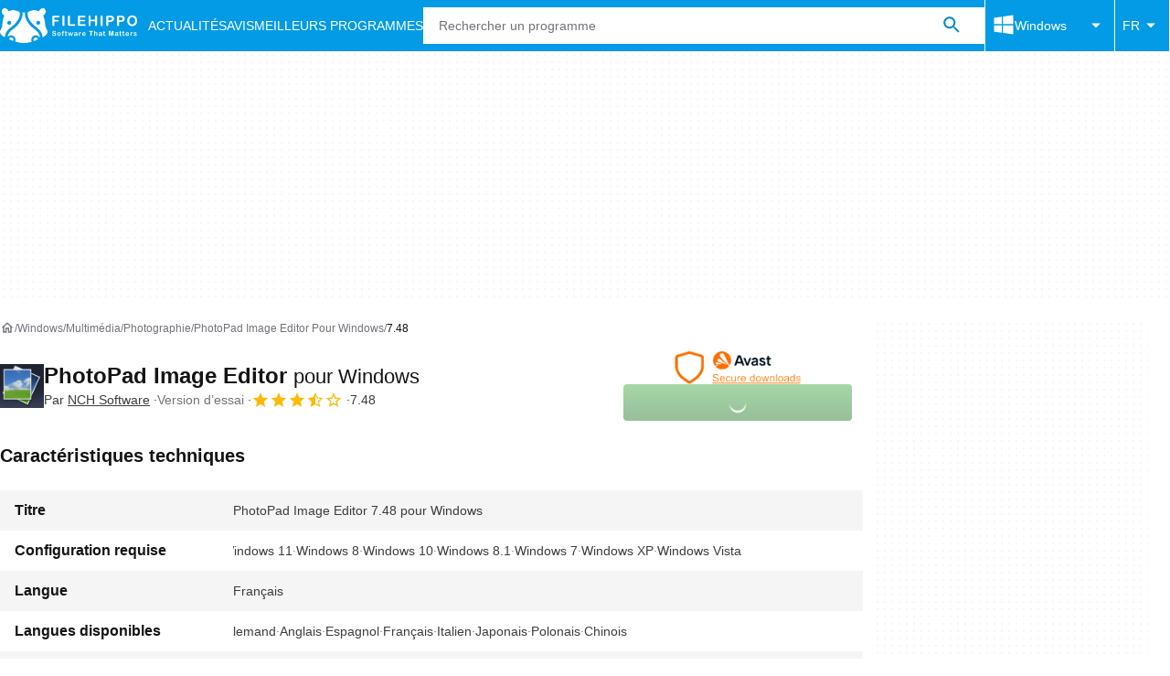

--- FILE ---
content_type: application/javascript; charset=utf-8
request_url: https://fundingchoicesmessages.google.com/f/AGSKWxVw3jcjrxR5qya5oZC5kgvGNNkYhfNLpJBXyrLtW1qkjADousBxuZKhQwYfmCKi4m6CKe7yZv8-jEmDeBq2QtuGHO7d9Z3WlATP8iED5n9Gpn2LLcTHfYXAgIDmRXhmI2cEpmze1rvYWNCSvoXuvawas7uAHgPOb_Eg6JOCQ0AJj11-AktUZvIXJ6My/_-Online-ad-/apopwin./bsa-pro-/adifyad./adlesse.
body_size: -1295
content:
window['c0dda7ba-fed2-4f34-b934-734d1f1eeb2f'] = true;